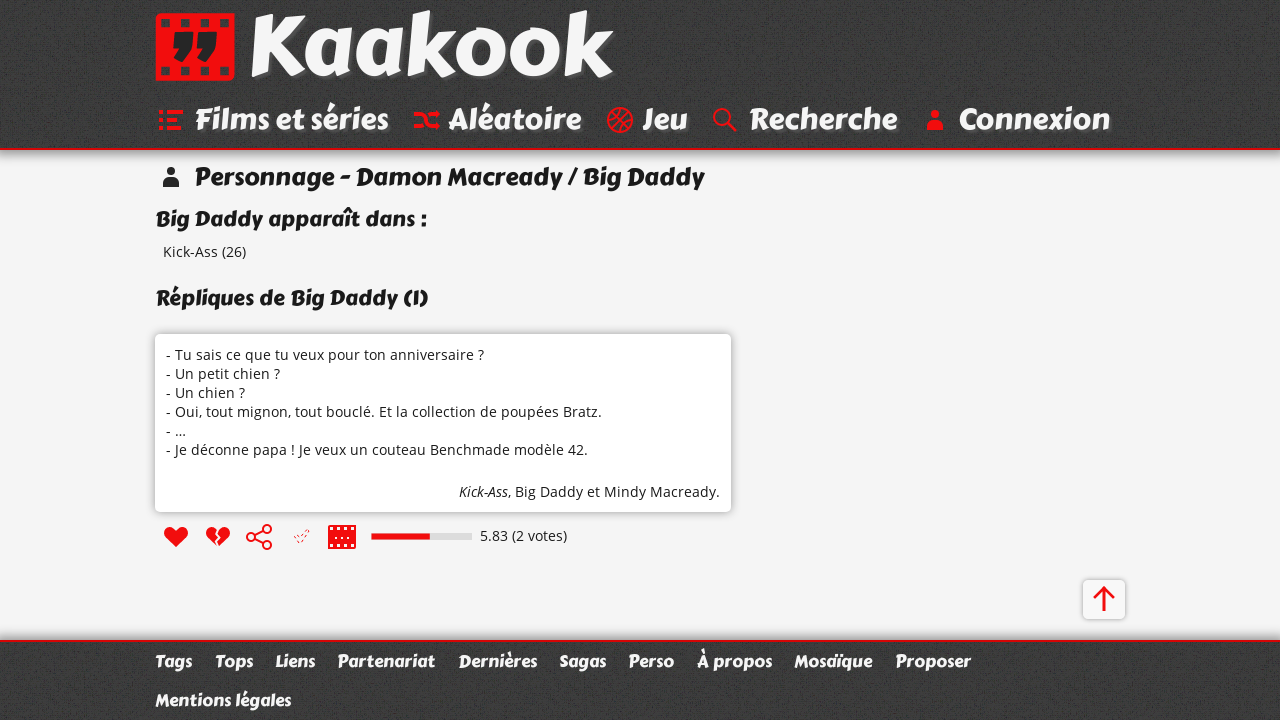

--- FILE ---
content_type: text/html; charset=UTF-8
request_url: https://www.kaakook.fr/perso-8049
body_size: 1915
content:
<!DOCTYPE html>
<html lang="fr">

<head>
	<meta charset="utf-8">
	<meta name="viewport" content="width=device-width, initial-scale=1.0, shrink-to-fit=no">
	<meta name="description" content="1 citations du personnage « Damon Macready / Big Daddy ». Toutes les répliques du personnage « Damon Macready / Big Daddy » classées d'après les votes des visiteurs.">
	<meta property="og:site_name" content="Kaakook">
	<meta property="og:title" content="Citations de Damon Macready / Big Daddy (personnage) - Kaakook">
	<meta property="og:description" content="1 citations du personnage « Damon Macready / Big Daddy ». Toutes les répliques du personnage « Damon Macready / Big Daddy » classées d'après les votes des visiteurs.">
	<meta property="og:url" content="https://www.kaakook.fr/perso-8049">
	<title>Citations de Damon Macready / Big Daddy (personnage) - Kaakook</title>
    <link rel="preload" href="/font/CarterOne-v11-Regular-Latin.woff2" as="font" type="font/woff2" crossorigin>
    <link rel="preload" href="/font/OpenSans-v17-Regular-Latin.woff2" as="font" type="font/woff2" crossorigin>
    <link rel="preload" href="/font/OpenSans-v17-Italic-Latin.woff2" as="font" type="font/woff2" crossorigin>
    <link rel="preload" href="/font/OpenSans-v17-Bold-Latin.woff2" as="font" type="font/woff2" crossorigin>
	<link rel="canonical" href="https://www.kaakook.fr/perso-8049">
	<link rel="icon" type="image/svg+xml" href="/img/logo-negative-crop.mini.svg">
	<link rel="apple-touch-icon" href="/img/apple-touch-icon.png">
	<link rel="stylesheet" href="https://www.kaakook.fr/css/style.1695564721.mini.css">
	<script async src="https://www.kaakook.fr/js/fonctions.1674075654.js"></script>
</head>

<body>

<header>
	<div>
		<a href="/"><svg><use xlink:href="/img/icons11.mini.svg#logo-negative"/></svg>Kaakook</a>
		<nav>
			<ul>
				<li><a href="/"><svg><title>Kaakook</title><use xlink:href="/img/icons11.mini.svg#logo-negative"/></svg></a></li><li><a href="/films"><svg><title>Films et séries</title><use xlink:href="/img/icons11.mini.svg#list"/></svg><span>Films et séries</span></a></li><li><a href="/random"><svg><title>Aléatoire</title><use xlink:href="/img/icons11.mini.svg#shuffle"/></svg><span>Aléatoire</span></a></li><li><a href="/jeu"><svg><title>Jeu</title><use xlink:href="/img/icons11.mini.svg#jeu"/></svg><span>Jeu</span></a></li><li><a href="/rechercher"><svg><title>Recherche</title><use xlink:href="/img/icons11.mini.svg#search"/></svg><span>Recherche</span></a></li><li><a href="/login"><svg><title>Connexion</title><use xlink:href="/img/icons11.mini.svg#user"/></svg><span>Connexion</span></a></li>
			</ul>
		</nav>
	</div>
</header>

<main>
	<h1><svg><use xlink:href="/img/icons11.mini.svg#user-black"/></svg>Personnage - Damon Macready / Big Daddy</h1>
	<h2>Big Daddy apparaît dans :</h2>
	<ul class="liste">
		<li><a href="/film-1568">Kick-Ass</a> (26)</li>
	</ul>
	<hr>
	<h2>Répliques de Big Daddy (1)</h2>
	<article id="citation-12597">
		<script type="application/ld+json">
			{"@context": "http://schema.org/","@type": "Quotation","spokenByCharacter":[{"@type":"Person","name":"Mindy Macready"},{"@type":"Person","name":"Big Daddy"}],"text": "- Tu sais ce que tu veux pour ton anniversaire ?
- Un petit chien ?
- Un chien ?
- Oui, tout mignon, tout bouclé. Et la collection de poupées Bratz.
- …
- Je déconne papa ! Je veux un couteau Benchmade modèle 42.","datePublished": "2020-01-09","isPartOf": {"@type": "Movie","name": "Kick-Ass","dateCreated": "2010","director": {"@type": "Person","name": "Matthew Vaughn"},"image": "https://www.kaakook.fr/img/affiche/moyen/affiche-1568.jpg"},"aggregateRating": {"@type": "AggregateRating","bestRating": "10","ratingCount": "2","ratingValue": "5.83"}}
		</script>
		<blockquote>
			<p>
				<a href="/citation-12597">- Tu sais ce que tu veux pour ton anniversaire ?<br>
- Un petit chien ?<br>
- Un chien ?<br>
- Oui, tout mignon, tout bouclé. Et la collection de poupées Bratz.<br>
- …<br>
- Je déconne papa ! Je veux un couteau Benchmade modèle 42.</a>
			</p>
			<footer> 
				<cite><a href="/film-1568">Kick-Ass</a></cite>, <a href="/perso-8049">Big Daddy</a> et <a href="/perso-6061">Mindy Macready</a>.
			</footer>
		</blockquote>
		<footer>
			<ul>
				<li id="vote_12597"><a href="#" title="J'aime" onclick="vote(12597,'true'); return false;"><svg><use xlink:href="/img/icons11.mini.svg#heart"/></svg></a></li><li><a href="#" title="J'aime pas" onclick="vote(12597,'false'); return false;"><svg><use xlink:href="/img/icons11.mini.svg#broken-heart"/></svg></a></li><li><a href="#" title="Partager cette citation" onclick="displaySocial(12597); return false;"><svg><use xlink:href="/img/icons11.mini.svg#social"/></svg></a></li><li><svg><use xlink:href="/img/icons11.mini.svg#checkmark-empty-dashed"/></svg></li><li class="is_saga"><a href="/saga-46"><svg><title>Saga</title><use xlink:href="/img/icons11.mini.svg#saga"/></svg></a></li>
			</ul>
			<svg viewBox="0 0 101 7"><path d="M0,0l101,0 0,7L0,7z"/><path d="M0.5,0.5l58.3,0 0,6L0.5,6.5z"/></svg><span>5.83 (2 votes)</span>
		</footer>
		
		<hr>
	</article>
	<a class="up" href="#"><svg><title>Haut de page</title><use xlink:href="/img/icons11.mini.svg#up"/></svg></a>
</main>

<footer>
	<div>
		<ul>
			<li><a href="/tags">Tags</a></li><li><a href="/tops">Tops</a></li><li><a href="/more/liens">Liens</a></li><li><a href="/more/partenariat">Partenariat</a></li><li><a href="/more/last">Dernières</a></li><li><a href="/sagas">Sagas</a></li><li><a href="/persos">Perso</a></li><li><a href="/more/faq">À propos</a></li><li class="menu-spare"><a href="/more/mosaique">Mosaïque</a></li><li><a href="/proposer">Proposer</a></li><li><a href="/mentions-legales">Mentions légales</a></li>
		</ul>
	</div>
</footer>

</body>

</html>


--- FILE ---
content_type: text/javascript
request_url: https://www.kaakook.fr/js/fonctions.1674075654.js
body_size: 4807
content:
var display_lists=[],tempo=1e3,fen_js=!1,ident="fen_js";function ajax(e,t){var n;try{n=new XMLHttpRequest}catch(e){n=new ActiveXObject("Microsoft.XMLHTTP")}n.onreadystatechange=function(){4==n.readyState&&(200==n.status?e(n):alert("Error code "+n.status))},n.open("POST","/script.php",!0),n.setRequestHeader("Content-Type","application/x-www-form-urlencoded"),n.send(t)}function vote(e,t){ajax(function(e){fenetre("<p>"+e.responseText+"</p>",!0,!1)},"what=vote&id="+e+"&vote="+t)}function chg_pref(t){ajax(function(e){document.getElementById(t).innerHTML=e.responseText.split("|")[0],document.getElementById("reset").style.display=e.responseText.split("|")[1]},"what=pref&action="+t)}function reset_pref(){ajax(function(e){document.getElementById("genre").innerHTML=e.responseText.split("|")[0],document.getElementById("years").innerHTML=e.responseText.split("|")[1],document.getElementById("reset").style.display="none"},"what=pref&action=reset")}function add_comment(e,t){ajax(function(e){document.getElementById("comment").value="",document.getElementById("form_com").innerHTML=e.responseText},"what=comment&type="+e+"&id_thing="+t+"&com="+encodeURIComponent(document.getElementById("comment").value))}function add_video(e){ajax(function(e){document.getElementById("form_video").innerHTML=e.responseText},"what=video&id="+e+"&url="+encodeURIComponent(document.getElementById("url").value))}function add_tag(e,t){e="what=tag&id="+e+"&id_tag="+t;document.getElementById("tag_"+t).style.color="gray",ajax(function(e){document.getElementById("tag_"+t).style.color="green"},e)}function citation_list(n,o,i){var e="what=list&id="+n+"&id_list="+o+"&action="+i;"add"==i&&(setTimeout(close_fen_js,tempo),document.getElementById("list_"+o).style.color="gray"),ajax(function(e){var t;"add"==i?document.getElementById("list_"+o).style.color="green":(document.getElementById("citation-"+n).remove(),t=document.getElementById("nb_citation_list").innerHTML-1,document.getElementById("nb_citation_list").innerHTML=t)},e)}function displayLists(e){ajax(function(e){fenetre(e.responseText,!1,!0)},"what=list&id="+e+"&action=display")}function createList(e){setTimeout(close_fen_js,tempo),ajax(function(e){document.getElementById("input_new_list").style.color="green",document.getElementById("input_new_list").value="Liste créée"},"what=list&id="+e+"&name="+document.getElementById("input_new_list").value+"&action=create")}function alertBeforeDeleteList(e,t){fenetre('<p>Attention, vous allez supprimer définitivement cette liste !</p><a href="#" onclick="close_fen_js(); return false;"></a><p><a href="#" onclick="close_fen_js(); return false;">Annuler</a> <a href="#" onclick="deleteList('+e+", "+t+'); return false;">Supprimer</a></p>',!1,!1)}function alertBeforeDeleteCitation(e,t){fenetre('<p>Voulez-vous supprimer cette citation de la liste ?</p><a href="#" onclick="close_fen_js(); return false;"></a><p><a href="#" onclick="close_fen_js(); return false;">Annuler</a> <a href="#" onclick="citation_list('+e+", "+t+",'remove'); close_fen_js(); return false;\">Supprimer</a></p>",!1,!1)}function deleteList(e,t){ajax(function(e){window.location.href="https://www.kaakook.fr/user-"+t},"what=list&id_list="+e+"&action=delete")}function manageTags(e,t){e?ajax(function(e){document.getElementById("manage_tags").innerHTML=e.responseText},"what=manageTags&id="+t):document.getElementById("manage_tags").innerHTML='\n\t\t\t<h2>Ajouter des tags à la citation <a href="#" onclick="manageTags(true, '+t+'); return false;">+</a></h2>'}function displaySocial(e){ajax(function(e){fenetre(e.responseText,!1,!0)},"what=social&id="+e)}function fenetre(e,t,n){var o;0==fen_js&&(fen_js=!0,main=document.getElementsByTagName("main")[0],(o=document.createElement("div")).setAttribute("id",ident),o.innerHTML=e,main.appendChild(o),n&&o.setAttribute("class","fen_js_big"),e=((window.innerWidth||document.documentElement.clientWidth||document.body.clientWidth)-document.getElementById(ident).offsetWidth)/2,n=((window.innerHeight||document.documentElement.clientHeight||document.body.clientHeight)-document.getElementById(ident).offsetHeight)/2,o.style="top: "+n+"px; left: "+e+"px;",t&&setTimeout(close_fen_js,tempo),addMyEventListener())}function addMyEventListener(){window.addEventListener("mousedown",test_event)}function test_event(e){document.getElementById(ident).contains(e.target)||close_fen_js()}function close_fen_js(){fen_js=!1,window.removeEventListener("mousedown",test_event),document.getElementById(ident).remove()}function afficheVideo(e,t){t='<div class="video">\n\t<iframe src="https://www.youtube-nocookie.com/embed/'+t+'" frameborder="0" allow="accelerometer; autoplay; encrypted-media; gyroscope; picture-in-picture" allowfullscreen></iframe>\n</div>';e.style.display="none",e.insertAdjacentHTML("afterend",t)}


--- FILE ---
content_type: image/svg+xml
request_url: https://www.kaakook.fr/img/icons11.mini.svg
body_size: 2394
content:
<svg xmlns="http://www.w3.org/2000/svg" xmlns:xlink="http://www.w3.org/1999/xlink"><symbol id="q"><path d="M5.54 10.66q-.09-.05-.14-.06l-.14-.07-.27-.13-.52-.29q-.25-.14-.25-.23l.02-.06.48-.74q.25-.4.48-.81l-.67-.01h-.14l-.18-.01q-.07-.02-.07-.07v-.02l.05-.53.03-.3.01-.16.01-.09.01-.1.02-.19.02-.36.06-.63q.02-.26.05-.36.04-.1.18-.12h.75l.77-.01.76-.01h.73q.13 0 .13.19l-.16 1.95-.05.3-.04.22-.05.19-.06.22q-.05.12-.16.3t-.26.38l-.3.42-.28.4-.24.32-.13.18-.06.09-.08.1-.1.09q-.06.04-.11.04l-.09-.02z"/></symbol><symbol id="p"><path d="M1 3a1 1 0 0 1 1-1h13v11a1 1 0 0 1-1 1H1zm1 0v1.5h1.5V3zm3.5 0v1.5H7V3zM9 3v1.5h1.5V3zm3.5 0v1.5H14V3zM2 11.5V13h1.5v-1.5zm3.5 0V13H7v-1.5zm3.5 0V13h1.5v-1.5zm3.5 0V13H14v-1.5z"/></symbol><symbol id="c"><path d="m11 4.25-3.5 4-1.75-1.5-1 1L7 11h1l4-6z"/></symbol><symbol id="s"><path d="M13 10h-2a2 2 0 0 1-2-2 4 4 0 0 0-4-4H2v2h3a2 2 0 0 1 2 2 4 4 0 0 0 4 4h2v1l2-2-2-2v1zm-2-4h2v1l2-2-2-2v1h-2c-.84 0-1.62.26-2.27.71.45.51.79 1.1 1 1.76.35-.29.79-.47 1.27-.47zm-6 4H2v2h3c.84 0 1.62-.26 2.27-.71a4.88 4.88 0 0 1-1-1.76c-.35.29-.79.47-1.27.47z"/></symbol><symbol id="fq"><path d="M10.49 6.97c-.2.31-.51.59-.94.87-.35.23-.58.4-.67.51a.54.54 0 0 0-.14.38V9H7.15v-.44c0-.34.07-.62.21-.85.14-.23.38-.46.74-.68.27-.19.47-.34.6-.49.12-.14.18-.3.18-.48a.37.37 0 0 0-.2-.34.88.88 0 0 0-.51-.13c-.52 0-1.13.19-1.83.55l-.72-1.41A5.36 5.36 0 0 1 8.31 4c.77 0 1.38.17 1.81.51.44.34.65.8.65 1.38.01.42-.09.78-.28 1.08"/><circle cx="8" cy="11" r="1"/></symbol><symbol id="sg"><path d="M1 3a1 1 0 0 1 1-1h13v11a1 1 0 0 1-1 1H1zm1 0v1.5h1.5V3zm3.5 0v1.5H7V3zM9 3v1.5h1.5V3zm3.5 0v1.5H14V3zM2 11.5V13h1.5v-1.5zm3.5 0V13H7v-1.5zm3.5 0V13h1.5v-1.5zm3.5 0V13H14v-1.5zM4.5 8v1h1V8zm3 0v1h1V8zm3 0v1h1V8z"/></symbol><symbol id="j"><path fill="none" d="M8 2a6 6 0 0 1 0 12A6 6 0 0 1 8 2m0 0a6 6 0 0 1-6 6m6 6a6 6 0 0 1 6-6M4 4l8 8m-8 0 8-8"/></symbol><symbol id="u"><path d="M8 7a2 2 0 0 0 0-4 2 2 0 0 0 0 4M7 8a3 3 0 0 0-3 3v2h8v-2a3 3 0 0 0-3-3z"/></symbol><symbol id="broken-heart" viewBox="0 0 16 16"><path fill="#f20d0d" d="M4.69 3a2.8 2.8 0 0 0-1.97 1 3.1 3.1 0 0 0 .22 4.22l4.43 4.19-.9-2-.13-.32.22-.25 1.47-1.53-1.28-1.47-.22-.25.13-.28.78-1.87-.69-.66A2.8 2.8 0 0 0 4.69 3m6.62 0a2.8 2.8 0 0 0-2.06.78l-.72.69-.82 1.94L9.09 8l.28.34-.31.35-1.56 1.59 1 2.25 4.56-4.31A3.1 3.1 0 0 0 13.28 4a2.8 2.8 0 0 0-1.97-1"/></symbol><symbol id="checkmark" viewBox="0 0 16 16"><use fill="#f20d0d" xlink:href="#c"/></symbol><symbol id="checkmark-empty" viewBox="0 0 16 16"><use stroke="#f20d0d" stroke-width=".5" fill="none" xlink:href="#c"/></symbol><symbol id="checkmark-empty-dashed" viewBox="0 0 16 16"><use stroke="#f20d0d" stroke-width=".5" fill="none" stroke-dasharray="1.4 1.5" xlink:href="#c"/></symbol><symbol id="list-user" viewBox="0 0 16 16"><path stroke="#f20d0d" stroke-width="2" d="M3 4h10M3 8h7m-7 4h9"/></symbol><symbol id="list-user-plus" viewBox="0 0 16 16"><path stroke="#f20d0d" stroke-width="2" d="M2 3h8M2 7h6m-6 4h4m2 0h6m-3-3v6"/></symbol><symbol id="list-user-moins" viewBox="0 0 16 16"><path stroke="#f20d0d" stroke-width="2" d="M2 4h8M2 8h6m-6 4h4m2 0h6"/></symbol><symbol id="list-user-cross" viewBox="0 0 16 16"><path stroke="#f20d0d" stroke-width="2" d="M2 3h8M2 7h6m-6 4h4.5m2.4-2.1 4.2 4.2m-4.2 0 4.2-4.2"/></symbol><symbol id="faq" viewBox="0 0 16 16"><use fill="#f20d0d" xlink:href="#fq"/></symbol><symbol id="faq-black" viewBox="0 0 16 16"><use fill="#262626" xlink:href="#fq"/></symbol><symbol id="movie" viewBox="0 0 16 16"><use fill="#f20d0d" xlink:href="#p"/></symbol><symbol id="movie-black" viewBox="0 0 16 16"><use fill="#262626" xlink:href="#p"/></symbol><symbol id="saga" viewBox="0 0 16 16"><use fill="#f20d0d" xlink:href="#sg"/></symbol><symbol id="saga-black" viewBox="0 0 16 16"><use fill="#262626" xlink:href="#sg"/></symbol><symbol id="heart" viewBox="0 0 16 16"><path fill="#f20d0d" d="M8 13 2.94 8.21a3.1 3.1 0 0 1-.21-4.22 2.73 2.73 0 0 1 4.01-.22L8 4.96l1.26-1.19c1.17-1.1 2.96-1 4.01.22a3.1 3.1 0 0 1-.21 4.22z"/></symbol><symbol id="jeu" viewBox="0 0 16 16"><use stroke="#f20d0d" xlink:href="#j"/></symbol><symbol id="jeu-black" viewBox="0 0 16 16"><use stroke="#262626" xlink:href="#j"/></symbol><symbol id="link-black" viewBox="0 0 16 16"><path id="b" fill="#262626" d="M6 5.71A2.5 2.5 0 0 0 4.5 8v3a2.5 2.5 0 0 0 5 0V8A2.5 2.5 0 0 0 8 5.71v1.17A1.5 1.5 0 0 1 8.5 8v3a1.5 1.5 0 0 1-3 0V8A1.5 1.5 0 0 1 6 6.88z"/><use xlink:href="#b" transform="rotate(180 8 8)"/></symbol><symbol id="list" viewBox="0 0 16 16"><path stroke="#f20d0d" stroke-width="2" d="M2 4h2m2 0h8M2 8h2m2 0h5m-9 4h2m2 0h7"/></symbol><symbol id="list-black" viewBox="0 0 16 16"><path stroke="#262626" stroke-width="2" d="M2 4h2m2 0h8M2 8h2m2 0h5m-9 4h2m2 0h7"/></symbol><symbol id="logo" viewBox="0 0 16 16"><use fill="#262626" xlink:href="#p"/><use fill="#f20d0d" xlink:href="#q"/><use x="4.17" fill="#f20d0d" xlink:href="#q"/></symbol><symbol id="logo-negative" viewBox="0 0 16 16"><use fill="#f20d0d" xlink:href="#p"/><use fill="#262626" xlink:href="#q"/><use x="4.17" fill="#262626" xlink:href="#q"/></symbol><symbol id="mosaique-black" viewBox="0 0 16 16"><path stroke="#262626" fill="none" d="M4 2h8v9h-2v3H4zv3h8v3H4v3h6V2H8v12H6V2"/></symbol><symbol id="next" viewBox="0 0 16 16"><path d="M8.5 3 14 8.5M8.5 13 14 7.5M13 8H2" stroke="#f20d0d" stroke-width="1.41"/></symbol><symbol id="propose-black" viewBox="0 0 16 16"><path fill="#262626" d="m10 2.5-7 7V13h3.5l7-7zM10 4l.75.75L6.1 9.4l-.75-.75zm-4 8-2-2 1-1 .75.75.5.5L7 11zm.6-2.1 4.65-4.65L12 6l-4.65 4.65z"/></symbol><symbol id="quotes-black" fill="#262626" viewBox="0 0 16 16"><use xlink:href="#q"/><use x="4.17" xlink:href="#q"/></symbol><symbol id="search" viewBox="0 0 16 16"><g stroke="#f20d0d"><circle fill="none" cx="6.5" cy="6.5" r="4"/><path stroke-width="1.41" d="m9.5 9.5 4 4"/></g></symbol><symbol id="search-black" viewBox="0 0 16 16"><g stroke="#262626"><circle fill="none" cx="6.5" cy="6.5" r="4"/><path stroke-width="1.41" d="m9.5 9.5 4 4"/></g></symbol><symbol id="shuffle" viewBox="0 0 16 16"><use fill="#f20d0d" xlink:href="#s"/></symbol><symbol id="shuffle-black" viewBox="0 0 16 16"><use fill="#262626" xlink:href="#s"/></symbol><symbol id="tag-black" viewBox="0 0 16 16"><path fill="#262626" d="M8 4h4v4l-6 6-4-4zm1 2a1 1 0 0 0 2 0 1 1 0 0 0-2 0"/></symbol><symbol id="top-black" viewBox="0 0 16 16"><path fill="#262626" d="M2 7.5h4v-1h4V8h4v2H2z"/></symbol><symbol id="up" viewBox="0 0 16 16"><path d="M3 7.5 8.5 2M13 7.5 7.5 2M8 3v11" stroke="#f20d0d" stroke-width="1.41"/></symbol><symbol id="user" viewBox="0 0 16 16"><use fill="#f20d0d" xlink:href="#u"/></symbol><symbol id="user-black" viewBox="0 0 16 16"><use fill="#262626" xlink:href="#u"/></symbol><symbol id="users-black" viewBox="0 0 16 16"><path fill="#262626" d="M4.5 7a1 1 0 0 0 0-2 1 1 0 0 0 0 2M4 8a2 2 0 0 0-2 2v1h5v-1a2 2 0 0 0-2-2zm7.5-1a1 1 0 0 0 0-2 1 1 0 0 0 0 2M11 8a2 2 0 0 0-2 2v1h5v-1a2 2 0 0 0-2-2z"/></symbol><symbol id="warning" viewBox="0 0 16 16"><path fill="#f20d0d" d="M15.6 11.3 9.7 1.6a1.9 1.9 0 0 0-3.4 0L.4 11.3A1.8 1.8 0 0 0 2 14h12a1.8 1.8 0 0 0 1.6-2.7zM8 12a1 1 0 0 1 0-2 1 1 0 0 1 0 2zm.7-3H7.3l-.4-5h2.2z"/></symbol><symbol id="clock-black" viewBox="0 0 16 16"><path stroke="#262626" fill="none" d="M8 2a6 6 0 0 1 0 12A6 6 0 0 1 8 2m0 1.5V8l3.46 2"/></symbol><symbol id="image" viewBox="0 0 16 16"><path fill="#f20d0d" d="m11 5-1-2H6L5 5 1 6v7h14V6zm-3 7a3 3 0 0 1 0-7 3 3 0 0 1 0 7v-1a2 2 0 1 0 0-5 2 2 0 1 0 0 5M4 3.5H2v1.25l2-.5z"/></symbol><symbol id="blog-black" viewBox="0 0 16 16"><g stroke="#262626"><path stroke-linejoin="round" fill="none" d="M3 2h10v12H3zm1.5 2h3m-3 2h3m-3 2h7m-7 2h7m-7 2h5"/><path fill="#262626" d="M9 4h2v2H9z"/></g></symbol><symbol id="social" viewBox="0 0 16 16"><path stroke="#f20D0D" fill="none" d="M2 8a2 2 0 0 1 4 0 2 2 0 0 1-4 0m8-4a2 2 0 0 1 4 0 2 2 0 0 1-4 0m0 8a2 2 0 0 1 4 0 2 2 0 0 1-4 0m0-1L6 9m0-2 4-2"/></symbol><symbol id="pinterest-share" viewBox="0 0 16 16"><path fill="#C9232D" d="M8 2a6 6 0 0 0-2.41 11.5c-.01-.42 0-.92.11-1.38l.77-3.27s-.19-.38-.19-.95c0-.89.51-1.55 1.15-1.55.55 0 .81.41.81.9 0 .55-.35 1.37-.53 2.13-.15.64.32 1.16.95 1.16 1.14 0 1.91-1.46 1.91-3.19 0-1.31-.88-2.3-2.5-2.3a2.84 2.84 0 0 0-2.95 2.87c0 .53.16.89.4 1.18.11.14.13.19.09.34l-.12.48c-.04.15-.16.2-.3.15-.84-.34-1.23-1.27-1.23-2.29 0-1.7 1.44-3.75 4.29-3.75 2.29 0 3.8 1.66 3.8 3.44 0 2.36-1.3 4.11-3.24 4.11-.64 0-1.26-.35-1.46-.75 0 0-.34 1.38-.42 1.65-.15.45-.4.91-.62 1.27A6 6 0 1 0 8 2Z"/></symbol></svg>